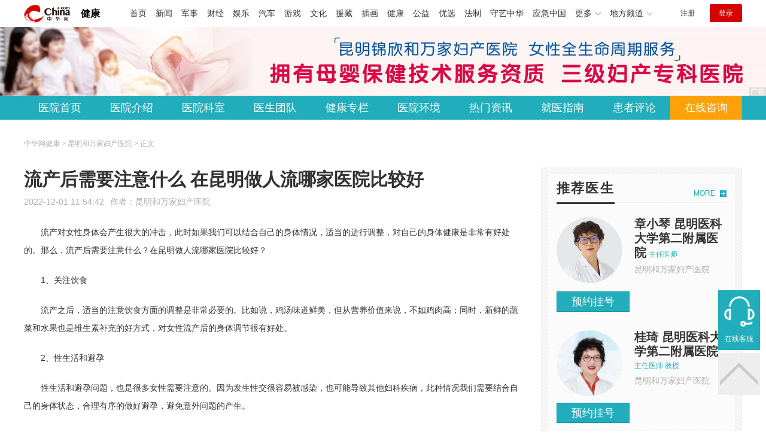

--- FILE ---
content_type: text/html
request_url: https://health.china.com/kmhwjyy/news/20221201/44003620.html
body_size: 7529
content:
<!doctype html>
<html>
    <head>
        <meta charset="utf-8">
        <meta name="viewport" content="width=device-width,initial-scale=1.0,maximum-scale=1.0,minimum-scale=1.0,user-scalable=no"/>
        <link rel="stylesheet" href="/static/v02/css/global.css"/>
<link rel="stylesheet" href="/static/v02/css/style.css"/>
<style type="text/css">
	.friend-title{display:flex;}
	.friend-list{display:none;}
	.friend-list:first-child{display:block;}
</style>
        <title>流产后需要注意什么 在昆明做人流哪家医院比较好_昆明和万家妇产医院_中华网健康频道</title>
        <meta name="keywords" content="流产后需要注意什么 在昆明做人流哪家医院比较好,昆明人流医院,昆明人流医院哪家好,昆明人流医院排行榜,昆明人流医院怎么样,昆明人流医院哪家正规">
        <meta name="description" content="流产对女性身体会产生很大的冲击，此时如果我们可以结合自己的身体情况，适当的进行调整，对自己的身体健康是非常有好处的。那么，流产后需要注意什么？在昆明做人流哪家医院比较好？ 1、关注饮食 流产之后，适当的注意饮...">
        <meta http-equiv="Cache-Control" content="no-siteapp" />
        <meta http-equiv="Cache-Control" content="no-transform" />
        <meta name="applicable-device" content="pc" />
        <link rel="alternate" media="only screen and (max-width: 640px)" href="http://m.health.china.com/kmhwjyy/news/20221201/44003620.html" />
        <meta name="mobile-agent" content="format=html5;url=http://m.health.china.com/kmhwjyy/news/20221201/44003620.html">
    </head>
    <body>
        
    
<!-- /etc/hospital/pub_head_link.shtml start -->
    <div class="hosp_top_header_bg">
        <div class="hosp_top_header">
            <a href="/" class="logo">健康</a>
<!-- /etc/h_top_2021.shtml Start -->
<link href="//www.china.com/zh_cn/plugin/all/topheader/top_header_style_2021.css" rel="stylesheet">
<div class="top_header_bg">
    <div class="top_header">
        <ul class="top_header_channel">
            <li><a href="//www.china.com/" target="_blank">首页</a></li>
            <li><a href="//news.china.com/" target="_blank">新闻</a></li>
            <li><a href="//military.china.com" target="_blank">军事</a></li>
            <li><a href="//finance.china.com/" target="_blank">财经</a></li>
            <li><a href="//ent.china.com/" target="_blank">娱乐</a></li>
            <li><a href="//auto.china.com/" target="_blank">汽车</a></li>
            <li><a href="//game.china.com/" target="_blank">游戏</a></li>
            <li><a href="//culture.china.com/" target="_blank">文化</a></li>
            <li><a href="//yuanzang.china.com" target="_blank">援藏</a></li>
            <li><a href="//chahua.china.com/" target="_blank">插画</a></li>
            <li><a href="//health.china.com/" target="_blank">健康</a></li>
            <li><a href="//gongyi.china.com/" target="_blank">公益</a></li>
            <li><a href="//youxuan.china.com/" target="_blank">优选</a></li>
            <li><a href="//law.china.com/" target="_blank">法制</a></li>
            <li><a href="//shouyi.china.com/" target="_blank">守艺中华</a></li>
            <li><a href="//news.china.com/EmergencyChina/" target="_blank">应急中国</a></li>
            <li class="top_header_sub">更多<div class="sub"><a href="//fo.china.com/" target="_blank">佛学</a><!-- <a href="//jiu.china.com/" target="_blank">酒业</a> --><a href="//history.china.com" target="_blank">文史</a><a href="//gushici.china.com/" target="_blank">古诗词</a><a href="//art.china.com/renwu/" target="_blank">人物</a><a href="//jiemeng.china.com/" target="_blank">解梦</a><a href="//life.china.com/" target="_blank">生活</a><a href="//business.china.com/" target="_blank">商业</a><a href="//ai5g.china.com/" target="_blank">数智</a></div></li>
            <li class="top_header_sub">地方频道<div class="sub"><!-- <a href="//fj.china.com/" target="_blank">福建</a> --><a href="//hb.china.com/" target="_blank">湖北</a><!-- <a href="//henan.china.com/" target="_blank">河南</a> <a href="//jiangsu.china.com/" target="_blank">江苏</a>--><a href="//sd.china.com/" target="_blank">山东</a><a href="//sx.china.com/" target="_blank">山西</a><a href="//shaanxi.china.com/" target="_blank">丝路</a></div></li>
        </ul>
        <script>(function(){var hover=function(elem,overCallback,outCallback){var isHover=false;var preOvTime=new Date().getTime();function over(e){var curOvTime=new Date().getTime();isHover=true;if(curOvTime-preOvTime>10){overCallback(e,elem)}preOvTime=curOvTime};function out(e){var curOvTime=new Date().getTime();preOvTime=curOvTime;isHover=false;setTimeout(function(){if(!isHover){outCallback(e,elem)}},10)};elem.addEventListener('mouseover',over,false);elem.addEventListener('mouseout',out,false)};var _elem=document.querySelectorAll('.top_header_sub');for(var i=0,j=_elem.length;i<j;i++){hover(_elem[i],function(e,elem){elem.className='top_header_sub over'},function(e,elem){elem.className='top_header_sub'})}})();</script>
        <ul class="top_header_nav">
            <li><span id="headNavLogin" class="headNavLogin"><a id="headNav_reg" href="//passport.china.com/reg/mobile" target="_blank" class="reg">注册</a><a id="headNav_login" href="//passport.china.com/" target="_blank" class="login">登录</a></span></li>
        </ul>
        <script src="//dvsend.china.com/china_login/js/china_api_login.js"></script>
        <script>china_api_login({id:'headNavLogin',initHTML:'<a id="headNav_reg" href="//passport.china.com/reg/mobile" target="_blank" class="reg">注册</a><a id="headNav_login" href="//passport.china.com/" target="_blank" class="login">登录</a>',logonHTML:'<em class="headNavLogout"><span title="[F7:nickname /]"><a href="//passport.china.com/">[F7:nickname /]</a></span>[F7:out /]</em>'});</script>
    </div>
</div>
<!-- /etc/h_top_2021.shtml End -->
        </div>
    </div>
<!-- /etc/hospital/pub_head_link.shtml end -->

    <!-- 头部 -->
    <div id="hosp-header">
        <div id="hosp-header-banner">
            <a href="https://vipj17-hztk11.kuaishang.cn/bs/im.htm?cas=124840___865937&fi=128454&ism=1&sText=%E5%92%8C%E4%B8%87%E5%AE%B6%E4%B8%AD%E5%8D%8E%E7%BD%91"><img src="https://img3.utuku.imgcdc.com/uploadimg/health/20231030/90cc3ad4-085c-4a43-89c4-fde6c02d752a.jpg" alt=""></a>
            
        </div>
        <div id="hosp-nav-bg">
            <ul class="hosp-nav">
                <li><a href="https://health.china.com/kmhwjyy/">医院首页</a></li><li><a href="https://health.china.com/kmhwjyy/jianjie/">医院介绍</a></li><li><a href="https://health.china.com/kmhwjyy/keshi/">医院科室</a></li><li><a href="https://health.china.com/kmhwjyy/doctor/">医生团队</a></li><li><a href="https://health.china.com/jkzl/kmhwjyy/">健康专栏</a></li><li><a href="https://health.china.com/kmhwjyy/yiyuanhj/">医院环境</a></li><li><a href="https://health.china.com/kmhwjyy/news/">热门资讯</a></li><li><a href="https://health.china.com/kmhwjyy/jiuyizhinan/">就医指南</a></li><li><a href="https://health.china.com/kmhwjyy/comment/">患者评论</a></li><li class="special"><a href="https://vipj17-hztk11.kuaishang.cn/bs/im.htm?cas=124840___865937&fi=128454&ism=1&sText=%E5%92%8C%E4%B8%87%E5%AE%B6%E4%B8%AD%E5%8D%8E%E7%BD%91" rel="nofollow">在线咨询</a></li>
            </ul>
        </div>
    </div>


        <!-- 主体 -->
        <div class="wrap clearfix">
            <div class="wrap-left">
                <div class="crumbs">中华网健康 > 昆明和万家妇产医院 > 正文</div>
                <div class="article-area" id="chan_mainBlk">
                    <div class="article-title" id="chan_newsTitle">流产后需要注意什么 在昆明做人流哪家医院比较好</div>
                    <div class="article-info"><span class="article-info-time">2022-12-01 11:54:42</span><span class="article-info-source">作者：<a href='http://health.china.com/kmhwjyy/' target='_blank'>昆明和万家妇产医院</a></span>
                    </div>
                    <iframe id="" name="" src="/hospital/1934/common/media.shtml" width="810" height="80" frameborder="0" marginwidth="0" marginheight="0" scrolling="no" allowtransparency="true" ></iframe>
                    <div class="article-content clearfix" id="chan_newsDetail">
                        <p>流产对女性身体会产生很大的冲击，此时如果我们可以结合自己的身体情况，适当的进行调整，对自己的身体健康是非常有好处的。那么，流产后需要注意什么？在昆明做人流哪家医院比较好？</p> <p><span style="text-indent: 2em;">1、关注饮食</span></p> <p>流产之后，适当的注意饮食方面的调整是非常必要的。比如说，鸡汤味道鲜美，但从营养价值来说，不如鸡肉高；同时，新鲜的蔬菜和水果也是维生素补充的好方式，对女性流产后的身体调节很有好处。<br></p> <p>2、性生活和避孕<br></p> <p>性生活和避孕问题，也是很多女性需要注意的。因为发生性交很容易被感染，也可能导致其他妇科疾病，此种情况我们需要结合自己的身体状态，合理有序的做好避孕，避免意外问题的产生。<br></p> <p>3、乳房护理<br></p> <p>日常生活中，多多注意自己的乳房问题也是很必要的。如果女性流产后出现了乳房胀痛、压痛、发热，少数人有乳汁分泌等情况，就需要避免乳腺炎的隐患。<br></p> <p>4、月经不调<br></p> <p>大多数女性在手术后一个月左右或与之前相同的月经周期状态下，是需要适当的进行经期变化的，很多女性经期出现相应变化时，我们需要适当的做好应对工作。</p> <p>以上就是和万家医院专家针对“流产后需要注意什么？”为大家进行了简单的知识介绍。如果您依然存在相关疑惑，可借助“线上咨询”的渠道，与我院专医生进行互动交流，为您提供更*、更符合个人需求的服务，昆明和万家妇产医院祝您健康！</p>
                    </div>
                    
                    <!-- 内页浮动 -->
                    <div class="article-m-left" id="pc_article_ad"></div>
                </div>
                <!-- 相关阅读 -->
                <div class="wp-title">
                    <h2>相关阅读</h2>
                </div>
                <ul class="hosp-list">
                    
                    
                    <li>
                        <div class="hosp-list-news clearfix">
                            <a href="https://health.china.com/kmhwjyy/tsyl/20230203/44379558.html" target="_blank" class="hosp-list-img">
                                <img src="https://img0.utuku.imgcdc.com/150x150/health/20230203/b90e8170-ee47-4969-8de9-90eca0ccbdc7.jpg" alt=""></a>
                            <h3>
                                <a href="https://health.china.com/kmhwjyy/tsyl/20230203/44379558.html" target="_blank">昆明人流哪家医院正规</a>
                            </h3>
                            <p>　　昆明人流哪家医院正规？如今年轻人的思想开放多了，导致出现意外怀孕蕞后不得不做人流手术的女性比比皆是，因为人流对女性健康有一 定伤害，尤其是你找的医院不好，更有可能伤害女性健康，所以一 定要找好的医院</p>
                        </div>
                        <div class="hosp-list-info">
                            <span class="hosp-list-time">2023-08-09 14:07:44</span>
                            <span class="hosp-list-tags"><i>昆明人流</i><i>昆明人流费用</i><i>昆明人流医院</i><i>昆明人流医院哪家好</i><i>昆明人流医院排行榜</i></span>
                        </div>
                    </li>
                    
                    

                    
                    <li>
                        <div class="hosp-list-news clearfix">
                            <a href="https://health.china.com/kmhwjyy/tsyl/20220615/42564624.html" target="_blank" class="hosp-list-img">
                                <img src="https://img1.utuku.imgcdc.com/150x150/health/20220615/da7aec4c-956f-433c-b8ff-8f57bb1a5a49.jpg" alt=""></a>
                            <h3>
                                <a href="https://health.china.com/kmhwjyy/tsyl/20220615/42564624.html" target="_blank">昆明人流医院 昆明*人流哪家正规?</a>
                            </h3>
                            <p>昆明*人流哪家正规?昆明和万家医院是人民信赖的医院,是妇科领域的有力机构,设备,为您提供*优质的医疗服务.妇科医院表示:既然现在很多女人朋友在男女关系上都比较开放,没有那么保守,但随之而来的就是怀孕的出现,这对于原本想要结婚的夫妻来说是提前</p>
                        </div>
                        <div class="hosp-list-info">
                            <span class="hosp-list-time">2023-08-11 18:26:10</span>
                            <span class="hosp-list-tags"><i>昆明妇科医院人流</i><i>人流</i></span>
                        </div>
                    </li>
                    
                    

                    
                    <li>
                        <div class="hosp-list-news clearfix">
                            <a href="https://health.china.com/kmhwjyy/tsyl/20220228/41477793.html" target="_blank" class="hosp-list-img">
                                <img src="https://img3.utuku.imgcdc.com/150x150/health/20220227/4ddab401-49d0-4d00-8a05-51368e118d38.jpg" alt=""></a>
                            <h3>
                                <a href="https://health.china.com/kmhwjyy/tsyl/20220228/41477793.html" target="_blank">昆明*人流 昆明*人流哪家医院好?</a>
                            </h3>
                            <p>昆明*人流哪家医院好?【昆明和万家医院】很多女人意外怀孕,只能接受人流手术,这也是*要做的救济措施.但是,很多女人认为,人流不是大手术,自己也不太在意,可以随便去医院.但是,*知道的是,人流会给女人的身体健康带来很大的危害.所以女人*重视选</p>
                        </div>
                        <div class="hosp-list-info">
                            <span class="hosp-list-time">2023-08-11 17:24:53</span>
                            <span class="hosp-list-tags"></span>
                        </div>
                    </li>
                    
                    

                    
                    <li>
                        <div class="hosp-list-news clearfix">
                            <a href="https://health.china.com/kmhwjyy/tsyl/20211110/40258170.html" target="_blank" class="hosp-list-img">
                                <img src="https://img3.utuku.imgcdc.com/150x150/health/20211110/516b5814-298b-4281-aaca-49ff774ec8e7.jpg" alt=""></a>
                            <h3>
                                <a href="https://health.china.com/kmhwjyy/tsyl/20211110/40258170.html" target="_blank">昆明人流医院 昆明*人流哪家医院好</a>
                            </h3>
                            <p>女性在意外怀孕时选择人流的技巧和医院是非常重要的。很多女生意外怀孕后，有些女性因为一些心理因素，不敢去正规的人流医院做人流手术，反而去小诊所做人流手术，或许是吃药等方法人流:然而，也有一部分是掉队的</p>
                        </div>
                        <div class="hosp-list-info">
                            <span class="hosp-list-time">2023-08-11 15:11:09</span>
                            <span class="hosp-list-tags"><i>昆明妇产人流医院</i><i>昆明妇科医院人流</i><i>昆明妇科医院人流哪家</i><i>昆明人流医院哪家好</i></span>
                        </div>
                    </li>
                    
                    

                    
                    <li>
                        <div class="hosp-list-news clearfix">
                            <a href="https://health.china.com/kmhwjyy/tsyl/20220829/43271730.html" target="_blank" class="hosp-list-img">
                                <img src="https://img0.utuku.imgcdc.com/150x150/health/20220829/5a96f275-a66b-49c2-b4b5-709a028742f7.jpg" alt=""></a>
                            <h3>
                                <a href="https://health.china.com/kmhwjyy/tsyl/20220829/43271730.html" target="_blank">昆明去哪家医院做人流好呢 昆明人流排行榜</a>
                            </h3>
                            <p>昆明去哪家医院做人流好呢[排名前十]昆明人流排行榜【昆明和万家医院】很多女人都知道人流是为了解决意外的怀孕问题,所以选择人流医院的时候需要慎重.去正规的医院检查一下.
选择人流医院时,患者需要理解该医院是否是正规医院.一般来说,正规的医院各</p>
                        </div>
                        <div class="hosp-list-info">
                            <span class="hosp-list-time">2023-08-11 19:10:36</span>
                            <span class="hosp-list-tags"><i>昆明人流</i><i>昆明人流费用</i><i>昆明人流医院</i><i>昆明人流医院哪家好</i><i>昆明人流医院排行榜</i></span>
                        </div>
                    </li>
                    
                    

                </ul>

            </div>
            <div class="wrap-right">
                <!-- pc 右侧 广告 通用 start -->
                
<div class="media-list-right mt0"></div>
                <!-- pc 右侧 广告 通用 end -->
                <!--推荐医生start-->
                
<div class="wp_right_bg mt40">
    <div class="wp_right_bg_inner">
        <div class="side-hd">
            <h2>推荐医生</h2>
            <a class="more" href="https://health.china.com/kmhwjyy/doctor/">MORE</a>
        </div>

        <ul class="hosp-list-dr">
            
            <li><a href="https://health.china.com/kmhwjyy/doctor_41314/" target="_blank"><img src="https://img3.utuku.imgcdc.com/uploadimg/health/20221114/a121e71f-c51f-4bfe-9757-64707d85a44b.jpg" alt="章小琴 昆明医科大学第二附属医院">
                <em>章小琴 昆明医科大学第二附属医院</em>
            </a><strong>主任医师 </strong>
                <p>昆明和万家妇产医院</p>
                <div class="hosp-list-btn"><a href="https://health.china.com/kmhwjyy/doctor_41314/" target="_blank" class="btn bg-green">预约挂号</a></div>
            </li>
            

            <li><a href="https://health.china.com/kmhwjyy/doctor_91940/" target="_blank"><img src="https://img3.utuku.imgcdc.com/uploadimg/health/20240305/63c51bb4-99a1-4638-b669-15efaea8ccca.jpg" alt="桂琦 昆明医科大学第二附属医院">
                <em>桂琦 昆明医科大学第二附属医院</em>
            </a><strong>主任医师 教授</strong>
                <p>昆明和万家妇产医院</p>
                <div class="hosp-list-btn"><a href="https://health.china.com/kmhwjyy/doctor_91940/" target="_blank" class="btn bg-green">预约挂号</a></div>
            </li>
            

            <li><a href="https://health.china.com/kmhwjyy/doctor_41086/" target="_blank"><img src="https://img3.utuku.imgcdc.com/uploadimg/health/20221114/6df3580c-c2ef-4d88-8b56-a9b590915de6.jpg" alt="杨锦红">
                <em>杨锦红</em>
            </a><strong>主治医师 </strong>
                <p>昆明和万家妇产医院</p>
                <div class="hosp-list-btn"><a href="https://health.china.com/kmhwjyy/doctor_41086/" target="_blank" class="btn bg-green">预约挂号</a></div>
            </li>
            


        </ul>
    </div>
</div>

                <!--推荐医生end-->
                <!--热词搜索start-->
                <!-- 热词搜索去掉 工单#6125 -->

                <!--热词搜索end-->
                <!--热门资讯start-->
                
<div class="wp_right_bg mt40">
    <div class="wp_right_bg_inner">
        <div class="side-hd">
            <h2>相关资讯</h2>
            <a class="more" href="https://health.china.com/kmhwjyy/news/">MORE</a>
        </div>
        <ul class="hosp-list-txt">
            
            <li><a href="https://health.china.com/kmhwjyy/news/20250930/48870985.html" target="_blank">焦点反馈:昆明治疗白带异常好的医院“今日关注”白带呈豆腐渣样会自愈吗？</a></li>
            

            <li><a href="https://health.china.com/kmhwjyy/news/20250930/48870984.html" target="_blank">*栏目:昆明专业治白带异常专科医院名单-“实时报道”白带豆腐渣样要不要去医院?</a></li>
            

            <li><a href="https://health.china.com/kmhwjyy/news/20250930/48870983.html" target="_blank">【公开】昆明妇产专科医院排名「公开热点」 大姨妈推迟几天可以确定怀孕？</a></li>
            

            <li><a href="https://health.china.com/kmhwjyy/news/20250930/48870982.html" target="_blank">总榜揭晓:昆明妇科医院正规医院“焦点榜单”大姨妈推迟几天可以确定怀孕？</a></li>
            

            <li><a href="https://health.china.com/kmhwjyy/news/20250930/48870980.html" target="_blank">昆明妇科医院健康指南:看不到孕囊可以流产吗？</a></li>
            

            <li><a href="https://health.china.com/kmhwjyy/news/20250930/48870979.html" target="_blank">健康杂谈:昆明市做流产手术的医院哪个好些“总榜发布”看不到孕囊可以流产吗？</a></li>
            

            <li><a href="https://health.china.com/kmhwjyy/news/20250929/48867568.html" target="_blank">公开前三名:昆明做妇科检查的医院排名“公开透明”女性尿频尿急尿不尽是怎么回事？</a></li>
            

            <li><a href="https://health.china.com/kmhwjyy/news/20250929/48867567.html" target="_blank">精选快讯:沈阳妇科医院较好的医院,女性尿频尿急尿不尽是怎么回事？</a></li>
            

            <li><a href="https://health.china.com/kmhwjyy/news/20250929/48867564.html" target="_blank">科学备孕-检查先行:昆明和万家妇产医院妇科主任详解初期怀孕如何保胎？</a></li>
            

            <li><a href="https://health.china.com/kmhwjyy/news/20250929/48867560.html" target="_blank">昆明妇产医院-怀孕早期怎么保胎全知道:方法、检查与医院服务解析​</a></li>
            

        </ul>
    </div>
</div>

                <!--热门资讯end-->
                <!--特色医疗start-->
                
<div class="wp_right_bg mt40">
    <div class="wp_right_bg_inner">
        <div class="side-hd">
            <h2>健康专栏</h2>
            <a class="more" href="https://health.china.com/jkzl/kmhwjyy/">MORE</a>
        </div>
        <ul class="hosp-list-txt">
            
            <li><a href="https://health.china.com/jkzl/kmhwjyy/20260112/49157186.html" target="_blank">2026妇科热点关注:外阴瘙痒要怎么用药「2026昆明妇科」医院重点.</a></li>
            

            <li><a href="https://health.china.com/jkzl/kmhwjyy/20260112/49157180.html" target="_blank">2026无痛人流热点关注:月经推迟多久能做人流「2026昆明妇产」重点解读.</a></li>
            

            <li><a href="https://health.china.com/jkzl/kmhwjyy/20260112/49155404.html" target="_blank">2026妇科炎症热点关注:外阴瘙痒就是妇科炎症吗「2026昆明妇科」医院重点.</a></li>
            

            <li><a href="https://health.china.com/jkzl/kmhwjyy/20260112/49155307.html" target="_blank">2026女性健康热点关注:分泌物有血丝是怎么回事「2026昆明妇科」医院解读.</a></li>
            

            <li><a href="https://health.china.com/jkzl/kmhwjyy/20260112/49155306.html" target="_blank">2026妇科热点关注:一个月能吃几次避孕药「2026昆明妇科」医院解读.</a></li>
            

            <li><a href="https://health.china.com/jkzl/kmhwjyy/20260112/49155305.html" target="_blank">2026女性健康热点关注:月经干净后又流血「2026昆明妇科」医院解读.</a></li>
            

            <li><a href="https://health.china.com/jkzl/kmhwjyy/20260112/49155303.html" target="_blank">2026无痛人流热点关注:怀孕十周能做人流手术吗「2026昆明妇科」医院解读.</a></li>
            

            <li><a href="https://health.china.com/jkzl/kmhwjyy/20260109/49150034.html" target="_blank">2026昆明妇科热点关注:取环后多久可以备孕「2026昆明妇科」就诊介绍.</a></li>
            

            <li><a href="https://health.china.com/jkzl/kmhwjyy/20260109/49150032.html" target="_blank">2026妇科热点关注:月经出血几天算正常「2026昆明妇科」就诊介绍.</a></li>
            

            <li><a href="https://health.china.com/jkzl/kmhwjyy/20260109/49150031.html" target="_blank">2026月经推迟热点关注:月经推迟多久算正常「2026昆明妇科」就诊介绍.</a></li>
            

        </ul>
    </div>
</div>

                <!--特色医疗end-->
            </div>
        </div>
        <div class="media-fixed mf-l" id="pc_xuanfu_duilian_left"></div>
<input type="hidden" name="hospital_dir" id="hospital_dir" value="kmhwjyy"/>
        <!--hospital foot start-->
<div class="hosp-contact">
     <ul class="hosp-nav">
        <li><a href="https://health.china.com/kmhwjyy/">医院首页</a></li><li><a href="https://health.china.com/kmhwjyy/jianjie/">医院介绍</a></li><li><a href="https://health.china.com/kmhwjyy/keshi/">医院科室</a></li><li><a href="https://health.china.com/kmhwjyy/doctor/">医生团队</a></li><li><a href="https://health.china.com/jkzl/kmhwjyy/">健康专栏</a></li><li><a href="https://health.china.com/kmhwjyy/yiyuanhj/">医院环境</a></li><li><a href="https://health.china.com/kmhwjyy/news/">热门资讯</a></li><li><a href="https://health.china.com/kmhwjyy/jiuyizhinan/">就医指南</a></li><li><a href="https://health.china.com/kmhwjyy/comment/">患者评论</a></li><li class="special"><a href="https://vipj17-hztk11.kuaishang.cn/bs/im.htm?cas=124840___865937&fi=128454&ism=1&sText=%E5%92%8C%E4%B8%87%E5%AE%B6%E4%B8%AD%E5%8D%8E%E7%BD%91" rel="nofollow">在线咨询</a></li>
    </ul>
</div>
<div id="hosp-footer-bg">
    <div id="hosp-footer">
        <div class="hosp-copy-btn">
            <a href="https://vipj17-hztk11.kuaishang.cn/bs/im.htm?cas=124840___865937&fi=128454&ism=1&sText=%E5%92%8C%E4%B8%87%E5%AE%B6%E4%B8%AD%E5%8D%8E%E7%BD%91" target="_blank" class="btn bg-green">预约挂号</a>
            <a href="https://vipj17-hztk11.kuaishang.cn/bs/im.htm?cas=124840___865937&fi=128454&ism=1&sText=%E5%92%8C%E4%B8%87%E5%AE%B6%E4%B8%AD%E5%8D%8E%E7%BD%91" target="_blank" class="btn bg-white">在线咨询</a>
        </div>
        <div class="hosp-footer-qr"><img src="https://img0.utuku.imgcdc.com/uploadimg/health/20230601/92cfec91-8147-444e-90b0-12d776a8a20e.jpg" alt="昆明和万家妇产医院预约挂号"></div>
        <div class="hosp-copy">
            <p class="hosp-copy-name">昆明和万家妇产医院<span>(昆明和万家妇科医院、云南昆明妇产医院)</span></p>
            <p class="hosp-copy-addr">云南省昆明市五华区云南省昆明市五华区新闻路259号</p>
            <p class="hosp-copy-tel">18388097823</p>
            <p>版权所有：昆明和万家妇产医院</p>
            <p class="hosp-copy-declare">申明：中华网健康频道登载此文出于传递更多信息之目的，并不意味着赞同其观点或证实其描述。文章内容仅供参考，具体治疗及选购请咨询医生或相关专业人士。</p>
        </div>
    </div>
</div>

<div class="fixed-toolbar">
    <a href="https://vipj17-hztk11.kuaishang.cn/bs/im.htm?cas=124840___865937&fi=128454&ism=1&sText=%E5%92%8C%E4%B8%87%E5%AE%B6%E4%B8%AD%E5%8D%8E%E7%BD%91" class="online-service">在线客服</a>
    <span class="gotop"></span>
</div>
<!--hospital foot end-->

        <script src="/static/v02/js/jquery-3.4.1.min.js"></script>
<script src="/static/v02/js/jquery.SuperSlide.2.1.3.js"></script>
<script src="/static/v02/js/main.js"></script>
<script src="/static/v02/js/media.min.js"></script>
<script type="text/javascript">
	$('.friend-titleLsit span').on('click',function(){
		var $this = $(this);
		var pid = $this.attr('data-value');
		$('#sl_'+pid).show().siblings().hide();
	})
</script>
<!--统计代码-->
<script>
var _hmt = _hmt || [];
(function() {
var hm = document.createElement("script");
hm.src = "https://hm.baidu.com/hm.js?52674a7a080f42871737e0b0591bc9f1";
var s = document.getElementsByTagName("script")[0]; 
s.parentNode.insertBefore(hm, s);
})();
</script>
      
    </body>
</html>